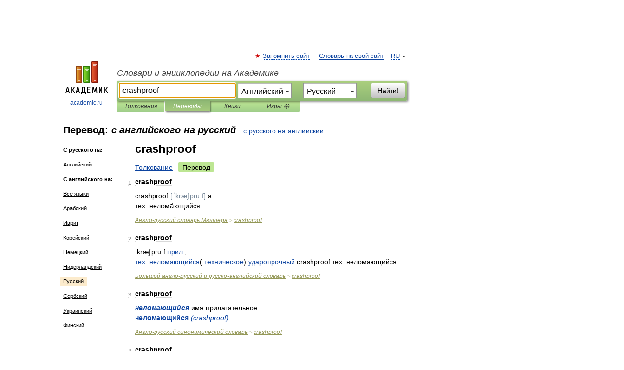

--- FILE ---
content_type: text/html; charset=UTF-8
request_url: https://translate.academic.ru/crashproof/en/ru/
body_size: 12104
content:
<!DOCTYPE html>
<html lang="ru">
<head>


	<meta http-equiv="Content-Type" content="text/html; charset=utf-8" />
	<title>crashproof — с английского на русский</title>
	<meta name="Description" content="" />
	<!-- type: desktop C: RU  -->
	<meta name="Keywords" content="" />

 
	<!--[if IE]>
	<meta http-equiv="cleartype" content="on" />
	<meta http-equiv="msthemecompatible" content="no"/>
	<![endif]-->

	<meta name="viewport" content="width=device-width, initial-scale=1, minimum-scale=1">

	
    <meta http-equiv='x-dns-prefetch-control' content='on'>
    <link rel="dns-prefetch" href="https://ajax.googleapis.com">
    <link rel="dns-prefetch" href="https://www.googletagservices.com">
    <link rel="dns-prefetch" href="https://www.google-analytics.com">
    <link rel="dns-prefetch" href="https://pagead2.googlesyndication.com">
    <link rel="dns-prefetch" href="https://ajax.googleapis.com">
    <link rel="dns-prefetch" href="https://an.yandex.ru">
    <link rel="dns-prefetch" href="https://mc.yandex.ru">

    <link rel="preload" href="/images/Logo.png"   as="image" >
    <link rel="preload" href="/images/Logo_h.png" as="image" >

	<meta property="og:title" content="Перевод crashproof с английского на русский" />
	<meta property="og:type" content="article" />
	<meta property="og:url" content="https://translate.academic.ru/crashproof/en/ru/" />
	<meta property="og:image" content="https://academic.ru/images/Logo_social_ru.png?3" />
	<meta property="og:description" content="" />
	<meta property="og:site_name" content="Словари и энциклопедии на Академике" />
	<link rel="search" type="application/opensearchdescription+xml" title="Словари и энциклопедии на Академике" href="dic.academic.ru/dicsearch.xml" />
	<meta name="ROBOTS" content="ALL" />
	<link rel="canonical" href="https://translate.academic.ru/crashproof/en/ru/" />
	<link rel="alternate" hreflang="x-default" href="https://translate.academic.ru/crashproof/en/ru/" />
	<link rel="alternate" hreflang="en" href="https://translate.academic.ru/crashproof/en/ru/" />
	<link rel="alternate" hreflang="de" href="https://translate.academic.ru/crashproof/en/ru/" />
	<link rel="alternate" hreflang="es" href="https://translate.academic.ru/crashproof/en/ru/" />
	<link rel="alternate" hreflang="fr" href="https://translate.academic.ru/crashproof/en/ru/" />
	<link rel="alternate" hreflang="ru" href="https://translate.academic.ru/crashproof/en/ru/" />

<!-- +++++ ab_flag=1 fa_flag=2 +++++ -->

<!-- script async="async" src="https://www.googletagservices.com/tag/js/gpt.js"></script  -->
<script async="async" src="https://securepubads.g.doubleclick.net/tag/js/gpt.js"></script>

<script async type="text/javascript" src="//s.luxcdn.com/t/229742/360_light.js"></script>







<!-- Yandex.RTB -->
<script>window.yaContextCb=window.yaContextCb||[]</script>
<script src='https://yandex.ru/ads/system/context.js' async></script>





<!-- d/t desktop  -->

  <!-- 4 AdFox HeaderBidding  Сейчас только для десктопов -->
  <script async src='https://yandex.ru/ads/system/header-bidding.js'></script>
  <script>
  const dcJs = document.createElement('script'); 
  dcJs.src = "https://ads.digitalcaramel.com/js/academic.ru.js?ts="+new Date().getTime();
  dcJs.async = true;
  document.head.appendChild(dcJs);
  </script>
  <script>window.yaContextCb = window.yaContextCb || [] </script> 
  <script async src="https://yandex.ru/ads/system/context.js"></script>
  
  


<style type="text/css">
div.hidden,#sharemenu,div.autosuggest,#contextmenu,#ad_top,#ad_bottom,#ad_right,#ad_top2,#restrictions,#footer ul + div,#TerminsNavigationBar,#top-menu,#lang,#search-tabs,#search-box .translate-lang,#translate-arrow,#dic-query,#logo img.h,#t-direction-head,#langbar,.smm{display:none}p,ul{list-style-type:none;margin:0 0 15px}ul li{margin-bottom:6px}.content ul{list-style-type:disc}*{padding:0;margin:0}html,body{height:100%}body{padding:0;margin:0;color:#000;font:14px Helvetica,Arial,Tahoma,sans-serif;background:#fff;line-height:1.5em}a{color:#0d44a0;text-decoration:none}h1{font-size:24px;margin:0 0 18px}h2{font-size:20px;margin:0 0 14px}h3{font-size:16px;margin:0 0 10px}h1 a,h2 a{color:#454545!important}#page{margin:0 auto}#page{min-height:100%;position:relative;padding-top:105px}#page{width:720px;padding-right:330px}* html #page{height:100%}#header{position:relative;height:122px}#logo{float:left;margin-top:21px;width:125px}#logo a.img{width:90px;margin:0 0 0 16px}#logo a.img.logo-en{margin-left:13px}#logo a{display:block;font-size:12px;text-align:center;word-break:break-all}#site-title{padding-top:35px;margin:0 0 5px 135px}#site-title a{color:#000;font-size:18px;font-style:italic;display:block;font-weight:400}#search-box{margin-left:135px;border-top-right-radius:3px;border-bottom-right-radius:3px;padding:4px;position:relative;background:#abcf7e;min-height:33px}#search-box.dic{background:#896744}#search-box table{border-spacing:0;border-collapse:collapse;width:100%}#search-box table td{padding:0;vertical-align:middle}#search-box table td:first-child{padding-right:3px}#search-box table td:last-child{width:1px}#search-query,#dic-query,.translate-lang{padding:6px;font-size:16px;height:18px;border:1px solid #949494;width:100%;box-sizing:border-box;height:32px;float:none;margin:0;background:white;float:left;border-radius:0!important}#search-button{width:70px;height:32px;text-align:center;border:1px solid #7a8e69;border-radius:3px;background:#e0e0e0}#search-tabs{display:block;margin:0 15px 0 135px;padding:0;list-style-type:none}#search-tabs li{float:left;min-width:70px;max-width:140px;padding:0 15px;height:23px;line-height:23px;background:#bde693;text-align:center;margin-right:1px}#search-box.dic + #search-tabs li{background:#C9A784}#search-tabs li:last-child{border-bottom-right-radius:3px}#search-tabs li a{color:#353535;font-style:italic;font-size:12px;display:block;white-space:nowrap;text-overflow:ellipsis;overflow:hidden}#search-tabs li.active{height:22px;line-height:23px;position:relative;background:#abcf7e;border-bottom-left-radius:3px;border-bottom-right-radius:3px}#search-box.dic + #search-tabs li.active{background:#896744}#search-tabs li.active a{color:white}#content{clear:both;margin:30px 0;padding-left:15px}#content a{text-decoration:underline}#content .breadcrumb{margin-bottom:20px}#search_sublinks,#search_links{margin-bottom:8px;margin-left:-8px}#search_sublinks a,#search_links a{padding:3px 8px 1px;border-radius:2px}#search_sublinks a.active,#search_links a.active{color:#000 !important;background:#bde693;text-decoration:none!important}.term{color:saddlebrown}@media(max-width:767px){.hideForMobile{display:none}#header{height:auto}#page{padding:5px;width:auto}#logo{float:none;width:144px;text-align:left;margin:0;padding-top:5px}#logo a{height:44px;overflow:hidden;text-align:left}#logo img.h{display:initial;width:144px;height:44px}#logo img.v{display:none}#site-title{padding:0;margin:10px 0 5px}#search-box,#search-tabs{clear:both;margin:0;width:auto;padding:4px}#search-box.translate #search-query{width:100%;margin-bottom:4px}#search-box.translate #td-search{overflow:visible;display:table-cell}ul#search-tabs{white-space:nowrap;margin-top:5px;overflow-x:auto;overflow-y:hidden}ul#search-tabs li,ul#search-tabs li.active{background:none!important;box-shadow:none;min-width:0;padding:0 5px;float:none;display:inline-block}ul#search-tabs li a{border-bottom:1px dashed green;font-style:normal;color:green;font-size:16px}ul#search-tabs li.active a{color:black;border-bottom-color:white;font-weight:700}ul#search-tabs li a:hover,ul#search-tabs li.active a:hover{color:black}#content{margin:15px 0}.h250{height:280px;max-height:280px;overflow:hidden;margin:25px 0 25px 0}
}#search-box .translate-lang,#translate-arrow{visibility:hidden;opacity:0;transition-delay:.2s;display:block;float:left;position:relative;width:0}#search-box .translate-lang{padding:0}#search-box .translate-lang select{background:0 0;width:100%;line-height:inherit;border:0;border-radius:0;-moz-appearance:none;-webkit-appearance:none;appearance:none;-o-webkit-appearance:none;-ms-webkit-appearance:none;height:32px;position:absolute;padding:6px 16px 6px 6px;-moz-padding-end:0;font-size:16px}#search-box .translate-lang:before{display:inline-block;width:0;height:0;vertical-align:top;border-left:4px solid transparent;border-right:4px solid transparent;border-top:4px solid #333;content:'';margin-top:9px;margin-left:4px;position:absolute;right:4px;top:6px}#search-box .translate-lang span{display:block;right:20px;left:6px;position:absolute;overflow:hidden;text-overflow:ellipsis}#translate-arrow{width:24px;text-align:center;font-weight:bolder;line-height:16px;margin:11px 0 0}#translate-arrow a{border:none;cursor:pointer}#search-box.translate .translate-lang{width:120px}#search-box.translate #translate-arrow,#search-box.translate .translate-lang{visibility:visible;opacity:1}#search-box.translate #td-search{overflow:visible;display:table-cell}#search-box.translate #search-query{width:260px;margin-right:4px}@media (max-width:767px){#search-box.translate .translate-lang{width:-moz-calc(50% - 12px);width:-webkit-calc(50% - 12px);width:calc(50% - 12px)}#search-box.translate #search-query{width:100%;margin-right:0}}</style>

	<link rel="shortcut icon" href="https://academic.ru/favicon.ico" type="image/x-icon" sizes="16x16" />
	<link rel="shortcut icon" href="https://academic.ru/images/icon.ico" type="image/x-icon" sizes="32x32" />
    <link rel="shortcut icon" href="https://academic.ru/images/icon.ico" type="image/x-icon" sizes="48x48" />
    
    <link rel="icon" type="image/png" sizes="16x16" href="/images/Logo_16x16_transparent.png" />
    <link rel="icon" type="image/png" sizes="32x32" href="/images/Logo_32x32_transparent.png" />
    <link rel="icon" type="image/png" sizes="48x48" href="/images/Logo_48x48_transparent.png" />
    <link rel="icon" type="image/png" sizes="64x64" href="/images/Logo_64x64_transparent.png" />
    <link rel="icon" type="image/png" sizes="128x128" href="/images/Logo_128x128_transparent.png" />

    <link rel="apple-touch-icon" sizes="57x57"   href="/images/apple-touch-icon-57x57.png" />
    <link rel="apple-touch-icon" sizes="60x60"   href="/images/apple-touch-icon-60x60.png" />
    <link rel="apple-touch-icon" sizes="72x72"   href="/images/apple-touch-icon-72x72.png" />
    <link rel="apple-touch-icon" sizes="76x76"   href="/images/apple-touch-icon-76x76.png" />
    <link rel="apple-touch-icon" sizes="114x114" href="/images/apple-touch-icon-114x114.png" />
    <link rel="apple-touch-icon" sizes="120x120" href="/images/apple-touch-icon-120x120.png" />
  
    <!-- link rel="mask-icon" href="/images/safari-pinned-tab.svg" color="#5bbad5" -->
    <meta name="msapplication-TileColor" content="#00aba9" />
    <meta name="msapplication-config" content="/images/browserconfig.xml" />
    <meta name="theme-color" content="#ffffff" />

    <meta name="apple-mobile-web-app-capable" content="yes" />
    <meta name="apple-mobile-web-app-status-bar-style" content="black /">


<script type="text/javascript">
  (function(i,s,o,g,r,a,m){i['GoogleAnalyticsObject']=r;i[r]=i[r]||function(){
  (i[r].q=i[r].q||[]).push(arguments)},i[r].l=1*new Date();a=s.createElement(o),
  m=s.getElementsByTagName(o)[0];a.async=1;a.src=g;m.parentNode.insertBefore(a,m)
  })(window,document,'script','//www.google-analytics.com/analytics.js','ga');

  ga('create', 'UA-2754246-4', 'auto');
  ga('require', 'displayfeatures');

  ga('set', 'dimension1', '');
  ga('set', 'dimension2', 'translate');
  ga('set', 'dimension3', '1');

  ga('send', 'pageview');

</script>


<script type="text/javascript">
	if(typeof(console) == 'undefined' ) console = {};
	if(typeof(console.log) == 'undefined' ) console.log = function(){};
	if(typeof(console.warn) == 'undefined' ) console.warn = function(){};
	if(typeof(console.error) == 'undefined' ) console.error = function(){};
	if(typeof(console.time) == 'undefined' ) console.time = function(){};
	if(typeof(console.timeEnd) == 'undefined' ) console.timeEnd = function(){};
	Academic = {};
	Academic.sUserLanguage = 'ru';
	Academic.sDomainURL = '';
	Academic.sMainDomainURL = '//dic.academic.ru/';
	Academic.sTranslateDomainURL = '//translate.academic.ru/';
	Academic.deviceType = 'desktop';
		Academic.Lang = {};
	Academic.Lang.sTermNotFound = 'Термин, отвечающий запросу, не найден'; 
</script>


<!--  Вариокуб -->
<script type="text/javascript">
    (function(e, x, pe, r, i, me, nt){
    e[i]=e[i]||function(){(e[i].a=e[i].a||[]).push(arguments)},
    me=x.createElement(pe),me.async=1,me.src=r,nt=x.getElementsByTagName(pe)[0],me.addEventListener("error",function(){function cb(t){t=t[t.length-1],"function"==typeof t&&t({flags:{}})};Array.isArray(e[i].a)&&e[i].a.forEach(cb);e[i]=function(){cb(arguments)}}),nt.parentNode.insertBefore(me,nt)})
    (window, document, "script", "https://abt.s3.yandex.net/expjs/latest/exp.js", "ymab");

    ymab("metrika.70309897", "init"/*, {clientFeatures}, {callback}*/);
    ymab("metrika.70309897", "setConfig", {enableSetYmUid: true});
</script>





</head>
<body>

<div id="ad_top">
<!-- top bnr -->
<div class="banner" style="max-height: 90px; overflow: hidden; display: inline-block;">




<!-- Yandex.RTB R-A-12643772-1 -->
<div id="yandex_rtb_R-A-12643772-1"></div>
<script>
window.yaContextCb.push(() => {
    Ya.Context.AdvManager.render({
        "blockId": "R-A-12643772-1",
        "renderTo": "yandex_rtb_R-A-12643772-1"
    })
})
</script>


</div> <!-- top banner  -->




</div>
	<div id="page"  >








			<div id="header">
				<div id="logo">
					<a href="//academic.ru">
						<img src="//academic.ru/images/Logo.png" class="v" alt="academic.ru" width="88" height="68" />
						<img src="//academic.ru/images/Logo_h.png" class="h" alt="academic.ru" width="144" height="44" />
						<br />
						academic.ru					</a>
				</div>
					<ul id="top-menu">
						<li id="lang">
							<a href="#" class="link">RU</a>

							<ul id="lang-menu">

							<li><a href="//en-academic.com">EN</a></li>
<li><a href="//de-academic.com">DE</a></li>
<li><a href="//es-academic.com">ES</a></li>
<li><a href="//fr-academic.com">FR</a></li>
							</ul>
						</li>
						<!--li><a class="android" href="//dic.academic.ru/android.php">Android версия</a></li-->
						<!--li><a class="apple" href="//dic.academic.ru/apple.php">iPhone/iPad версия</a></li-->
						<li><a class="add-fav link" href="#" onClick="add_favorite(this);">Запомнить сайт</a></li>
						<li><a href="//partners.academic.ru/partner_proposal.php" target="_blank">Словарь на свой сайт</a></li>
						<!--li><a href="#">Форум</a></li-->
					</ul>
					<h2 id="site-title">
						<a href="//academic.ru">Словари и энциклопедии на Академике</a>
					</h2>

					<div id="search-box" class="translate">
						<form action="/searchall.php" method="get" name="formSearch">

<table><tr><td id="td-search">

							<input type="text" name="SWord" id="search-query" required
							value="crashproof"
							title="Введите текст для поиска по словарям и энциклопедиям" placeholder="Введите текст для поиска по словарям и энциклопедиям"
							autocomplete="off" autofocus>


<div class="translate-lang">
	<select name="from" id="translateFrom">
				<option value="xx">Все языки</option><option value="ru">Русский</option><option value="en" selected>Английский</option><option value="fr">Французский</option><option value="de">Немецкий</option><option value="es">Испанский</option><option disabled>────────</option><option value="sq">Албанский</option><option value="al">Алтайский</option><option value="ar">Арабский</option><option value="an">Арагонский</option><option value="hy">Армянский</option><option value="rp">Арумынский</option><option value="at">Астурийский</option><option value="af">Африкаанс</option><option value="bb">Багобо</option><option value="eu">Баскский</option><option value="ba">Башкирский</option><option value="be">Белорусский</option><option value="bg">Болгарский</option><option value="bu">Бурятский</option><option value="cy">Валлийский</option><option value="wr">Варайский</option><option value="hu">Венгерский</option><option value="vp">Вепсский</option><option value="hs">Верхнелужицкий</option><option value="vi">Вьетнамский</option><option value="ht">Гаитянский</option><option value="el">Греческий</option><option value="ka">Грузинский</option><option value="gn">Гуарани</option><option value="gd">Гэльский</option><option value="da">Датский</option><option value="dl">Долганский</option><option value="pr">Древнерусский язык</option><option value="he">Иврит</option><option value="yi">Идиш</option><option value="in">Ингушский</option><option value="id">Индонезийский</option><option value="ik">Инупиак</option><option value="ga">Ирландский</option><option value="is">Исландский</option><option value="it">Итальянский</option><option value="yo">Йоруба</option><option value="kk">Казахский</option><option value="kc">Карачаевский</option><option value="ca">Каталанский</option><option value="qy">Квенья</option><option value="qu">Кечуа</option><option value="ky">Киргизский</option><option value="zh">Китайский</option><option value="go">Клингонский</option><option value="kv">Коми</option><option value="mm">Коми</option><option value="ko">Корейский</option><option value="cr">Кри</option><option value="ct">Крымскотатарский</option><option value="kp">Кумыкский</option><option value="ku">Курдский</option><option value="km">Кхмерский</option><option value="la">Латинский</option><option value="lv">Латышский</option><option value="ln">Лингала</option><option value="lt">Литовский</option><option value="lb">Люксембургский</option><option value="mu">Майя</option><option value="mk">Македонский</option><option value="ms">Малайский</option><option value="ma">Маньчжурский</option><option value="mi">Маори</option><option value="mj">Марийский</option><option value="mc">Микенский</option><option value="mf">Мокшанский</option><option value="mn">Монгольский</option><option value="nu">Науатль</option><option value="nl">Нидерландский</option><option value="og">Ногайский</option><option value="no">Норвежский</option><option value="oa">Орокский</option><option value="os">Осетинский</option><option value="ot">Османский</option><option value="pi">Пали</option><option value="pm">Папьяменто</option><option value="pa">Пенджабский</option><option value="fa">Персидский</option><option value="pl">Польский</option><option value="pt">Португальский</option><option value="ro">Румынский, Молдавский</option><option value="sa">Санскрит</option><option value="se">Северносаамский</option><option value="sr">Сербский</option><option value="ld">Сефардский</option><option value="sz">Силезский</option><option value="sk">Словацкий</option><option value="sl">Словенский</option><option value="sw">Суахили</option><option value="tl">Тагальский</option><option value="tg">Таджикский</option><option value="th">Тайский</option><option value="tt">Татарский</option><option value="tw">Тви</option><option value="bo">Тибетский</option><option value="tf">Тофаларский</option><option value="tv">Тувинский</option><option value="tr">Турецкий</option><option value="tk">Туркменский</option><option value="ud">Удмуртский</option><option value="uz">Узбекский</option><option value="ug">Уйгурский</option><option value="uk">Украинский</option><option value="ur">Урду</option><option value="uu">Урумский</option><option value="fo">Фарерский</option><option value="fi">Финский</option><option value="hi">Хинди</option><option value="hr">Хорватский</option><option value="cu">Церковнославянский (Старославянский)</option><option value="ke">Черкесский</option><option value="ck">Чероки</option><option value="ce">Чеченский</option><option value="cs">Чешский</option><option value="cv">Чувашский</option><option value="cn">Шайенского</option><option value="sv">Шведский</option><option value="cj">Шорский</option><option value="sx">Шумерский</option><option value="ev">Эвенкийский</option><option value="gw">Эльзасский</option><option value="mv">Эрзянский</option><option value="eo">Эсперанто</option><option value="et">Эстонский</option><option value="ya">Юпийский</option><option value="sh">Якутский</option><option value="ja">Японский</option>	</select>
</div>
<div id="translate-arrow"><a>&nbsp;</a></div>
<div class="translate-lang">
	<select name="to" id="translateOf">
				<option value="xx">Все языки</option><option value="ru" selected>Русский</option><option value="en">Английский</option><option value="fr">Французский</option><option value="de">Немецкий</option><option value="es">Испанский</option><option disabled>────────</option><option value="az">Азербайджанский</option><option value="sq">Албанский</option><option value="ar">Арабский</option><option value="hy">Армянский</option><option value="af">Африкаанс</option><option value="eu">Баскский</option><option value="bg">Болгарский</option><option value="hu">Венгерский</option><option value="vi">Вьетнамский</option><option value="ht">Гаитянский</option><option value="el">Греческий</option><option value="ka">Грузинский</option><option value="da">Датский</option><option value="pr">Древнерусский язык</option><option value="he">Иврит</option><option value="id">Индонезийский</option><option value="ga">Ирландский</option><option value="is">Исландский</option><option value="it">Итальянский</option><option value="yo">Йоруба</option><option value="kk">Казахский</option><option value="ca">Каталанский</option><option value="qy">Квенья</option><option value="zh">Китайский</option><option value="go">Клингонский</option><option value="ko">Корейский</option><option value="ku">Курдский</option><option value="la">Латинский</option><option value="lv">Латышский</option><option value="lt">Литовский</option><option value="mk">Македонский</option><option value="ms">Малайский</option><option value="mt">Мальтийский</option><option value="mi">Маори</option><option value="mj">Марийский</option><option value="mf">Мокшанский</option><option value="mn">Монгольский</option><option value="nl">Нидерландский</option><option value="no">Норвежский</option><option value="pi">Пали</option><option value="pm">Папьяменто</option><option value="fa">Персидский</option><option value="pl">Польский</option><option value="pt">Португальский</option><option value="ro">Румынский, Молдавский</option><option value="sr">Сербский</option><option value="sk">Словацкий</option><option value="sl">Словенский</option><option value="sw">Суахили</option><option value="tl">Тагальский</option><option value="th">Тайский</option><option value="ta">Тамильский</option><option value="tt">Татарский</option><option value="tr">Турецкий</option><option value="ud">Удмуртский</option><option value="ug">Уйгурский</option><option value="uk">Украинский</option><option value="ur">Урду</option><option value="fo">Фарерский</option><option value="fi">Финский</option><option value="hi">Хинди</option><option value="hr">Хорватский</option><option value="cu">Церковнославянский (Старославянский)</option><option value="ch">Чаморро</option><option value="ck">Чероки</option><option value="cs">Чешский</option><option value="cv">Чувашский</option><option value="sv">Шведский</option><option value="mv">Эрзянский</option><option value="et">Эстонский</option><option value="ja">Японский</option>	</select>
</div>
<input type="hidden" name="did" id="did-field" value="" />
<input type="hidden" id="search-type" name="stype" value="1" />

</td><td>

							<button id="search-button">Найти!</button>

</td></tr></table>

						</form>

						<input type="text" name="dic_query" id="dic-query"
						title="Интерактивное оглавление. Вводите нужный Вам термин" placeholder="Интерактивное оглавление. Вводите нужный Вам термин"
						autocomplete="off" >


					</div>
				  <ul id="search-tabs">
    <li data-search-type="0" id="interpretations" ><a href="#" onclick="return false;">Толкования</a></li>
    <li data-search-type="1"  id="translations" class="active"><a href="#" onclick="return false;">Переводы</a></li>
    <li data-search-type="10" id="books"            ><a href="#" onclick="return false;">Книги       </a></li>
    <li data-search-type="88" id="games"            ><a href="https://games.academic.ru" title="Бесплатные игры" >Игры ⚽</a></li>
  </ul>
				</div>

	
<div id="ad_top2"></div>	
			<div id="content">

<div id="t-direction-head">
	<h2>Перевод:
		<span class="direction-translate">с английского на русский</span>
	</h2>
		<a href="/crashproof/ru/en/">с русского на английский</a>
	</div>

<div id="langbar">
	<ul>
			<li><strong>С русского на:</strong></li>
		<li><a href="/crashproof/ru/en/">Английский</a></li>
	
			<li><strong>С английского на:</strong></li>
	<li><a href="/crashproof/en/xx/">Все языки</a></li><li><a href="/crashproof/en/ar/">Арабский</a></li><li><a href="/crashproof/en/he/">Иврит</a></li><li><a href="/crashproof/en/ko/">Корейский</a></li><li><a href="/crashproof/en/de/">Немецкий</a></li><li><a href="/crashproof/en/nl/">Нидерландский</a></li><li class="active"><a href="#">Русский</a></li><li><a href="/crashproof/en/sr/">Сербский</a></li><li><a href="/crashproof/en/uk/">Украинский</a></li><li><a href="/crashproof/en/fi/">Финский</a></li>	
	</ul>
</div>


<div class="content translates-content" id="selectable-content">
	<div class="title" id="TerminTitle"> <!-- ID нужен для того, чтобы спозиционировать Pluso -->
		<h1>
			crashproof		</h1>
	</div>
	<div id="search_links">
		<a href="//dic.academic.ru/searchall.php?SWord=crashproof&amp;stype=0" >Толкование</a>
		<a class="active">Перевод</a>
	</div>
<ul class="smm">
  <li class="vk"><a onClick="share('vk'); return false;" href="#"></a></li>
  <li class="ok"><a onClick="share('ok'); return false;" href="#"></a></li>
  <li class="fb"><a onClick="share('fb'); return false;" href="#"></a></li>
  <li class="tw"><a onClick="share('tw'); return false;" href="#"></a></li>
  <li class="gplus"><a onClick="share('g+'); return false;" href="#"></a></li>
  <li class="mailru"><a onClick="share('mail.ru'); return false;" href="#"></a></li>
  <li class="lj"><a onClick="share('lj'); return false;" href="#"></a></li>
  <li class="li"><a onClick="share('li'); return false;" href="#"></a></li>
</ul>
	<div id="article">
	<ul class="terms-list">
		<li>
			<p>
				<span class="item">1</span>
				<strong>crashproof</strong>
									<span title="{t}Play{/t}" class="sound" data-state="0" data-lang="en"
					      data-term="crashproof"
					      onClick="onSoundClick(this);">
					</span>
							</p>
			<div class="translate_definition">
			<div>crashproof <span style="color: lightslategray;">[ˊkræʃpru:f]</span> <u>a</u></div>

<div><u>тех.</u> нелома́ющийся</div>
			</div>
			<p class="src"><a href="https://dic.academic.ru/contents.nsf/muller/">Англо-русский словарь Мюллера</a> > <a href="https://dic.academic.ru/dic.nsf/muller/865678/crashproof">crashproof</a></p>
		</li>
				<li>
			<p>
				<span class="item">2</span>
				<strong>crashproof</strong>
									<span title="{t}Play{/t}" class="sound" data-state="0" data-lang="en"
					      data-term="crashproof"
					      onClick="onSoundClick(this);">
					</span>
							</p>
			<div class="translate_definition">
			<span class="dic_transcription">ˈkræʃpru:f</span> <a href="/%D0%BF%D1%80%D0%B8%D0%BB./en/ru/">прил.</a>;<br /> <a href="/%D1%82%D0%B5%D1%85./en/ru/">тех.</a> <a href="/%D0%BD%D0%B5%D0%BB%D0%BE%D0%BC%D0%B0%D1%8E%D1%89%D0%B8%D0%B9%D1%81%D1%8F/en/ru/">неломающийся</a>( <a href="/%D1%82%D0%B5%D1%85%D0%BD%D0%B8%D1%87%D0%B5%D1%81%D0%BA%D0%BE%D0%B5/en/ru/">техническое</a>) <a href="/%D1%83%D0%B4%D0%B0%D1%80%D0%BE%D0%BF%D1%80%D0%BE%D1%87%D0%BD%D1%8B%D0%B9/en/ru/">ударопрочный</a>
crashproof тех. неломающийся			</div>
			<p class="src"><a href="https://dic.academic.ru/contents.nsf/eng_rus/">Большой англо-русский и русско-английский словарь</a> > <a href="https://dic.academic.ru/dic.nsf/eng_rus/502677/crashproof">crashproof</a></p>
		</li>
				<li>
			<p>
				<span class="item">3</span>
				<strong>crashproof</strong>
									<span title="{t}Play{/t}" class="sound" data-state="0" data-lang="en"
					      data-term="crashproof"
					      onClick="onSoundClick(this);">
					</span>
							</p>
			<div class="translate_definition">
			<strong><em> <a href="/%D0%BD%D0%B5%D0%BB%D0%BE%D0%BC%D0%B0%D1%8E%D1%89%D0%B8%D0%B9%D1%81%D1%8F/en/ru/">неломающийся</a></em></strong>
<span class="dic_color">имя прилагательное:</span>
<div><strong> <a href="/%D0%BD%D0%B5%D0%BB%D0%BE%D0%BC%D0%B0%D1%8E%D1%89%D0%B8%D0%B9%D1%81%D1%8F/en/ru/">неломающийся</a></strong> <em> <a href="/%28crashproof%29/en/ru/">(crashproof)</a></em></div>			</div>
			<p class="src"><a href="https://synonymum_en_ru.academic.ru">Англо-русский синонимический словарь</a> > <a href="https://synonymum_en_ru.academic.ru/73751/crashproof">crashproof</a></p>
		</li>
				<li>
			<p>
				<span class="item">4</span>
				<strong>crashproof</strong>
									<span title="{t}Play{/t}" class="sound" data-state="0" data-lang="en"
					      data-term="crashproof"
					      onClick="onSoundClick(this);">
					</span>
							</p>
			<div class="translate_definition">
			<div>[ˈkræʃpru:f]</div>
<div>crashproof тех. неломающийся</div>			</div>
			<p class="src"><a href="https://short_en_ru.academic.ru">English-Russian short dictionary</a> > <a href="https://short_en_ru.academic.ru/9540/crashproof">crashproof</a></p>
		</li>
				<li>
			<p>
				<span class="item">5</span>
				<strong>crashproof</strong>
									<span title="{t}Play{/t}" class="sound" data-state="0" data-lang="en"
					      data-term="crashproof"
					      onClick="onSoundClick(this);">
					</span>
							</p>
			<div class="translate_definition">
			[ʹkræʃpru:f] <u><span class="dic_color"><em><span class="dic_comment">a</span></u> <u><span class="dic_color">тех.</span></em></span></u>
<div><span> <a href="/%D1%83%D0%B4%D0%B0%D1%80%D0%BE%D0%BF%D1%80%D0%BE%D1%87%D0%BD%D1%8B%D0%B9/en/ru/">ударопрочный</a></span></div>			</div>
			<p class="src"><a href="https://dic.academic.ru/contents.nsf/eng_rus_apresyan/">НБАРС</a> > <a href="https://dic.academic.ru/dic.nsf/eng_rus_apresyan/22274/crashproof">crashproof</a></p>
		</li>
				<li>
			<p>
				<span class="item">6</span>
				<strong>crashproof</strong>
									<span title="{t}Play{/t}" class="sound" data-state="0" data-lang="en"
					      data-term="crashproof"
					      onClick="onSoundClick(this);">
					</span>
							</p>
			<div class="translate_definition">
			<div>1) <span><u><span style="color: green;">Общая лексика:</span></u> <a href="/%D0%BD%D0%B5%D0%BB%D0%BE%D0%BC%D0%B0%D0%B5%D0%BC%D1%8B%D0%B9/en/ru/">неломаемый</a></span></div>
<div>2) <span><u><span style="color: green;">Техника:</span></u> <a href="/%D0%BD%D0%B5%D0%BB%D0%BE%D0%BC%D0%B0%D1%8E%D1%89%D0%B8%D0%B9%D1%81%D1%8F/en/ru/">неломающийся</a>, <a href="/%D1%83%D0%B4%D0%B0%D1%80%D0%BE%D0%BF%D1%80%D0%BE%D1%87%D0%BD%D1%8B%D0%B9/en/ru/">ударопрочный</a></span></div>
<div>3) <span><u><span style="color: green;">Вычислительная техника:</span></u> <a href="/%D0%BD%D0%B0%D0%B4%D1%91%D0%B6%D0%BD%D1%8B%D0%B9/en/ru/">надёжный</a></span></div>
<div>4) <span><u><span style="color: green;">Космонавтика:</span></u> <a href="/%D0%B6%D0%B8%D0%B2%D1%83%D1%87%D0%B8%D0%B9/en/ru/">живучий</a></span></div>			</div>
			<p class="src"><a href="https://universal_en_ru.academic.ru">Универсальный англо-русский словарь</a> > <a href="https://universal_en_ru.academic.ru/809640/crashproof">crashproof</a></p>
		</li>
				<li>
			<p>
				<span class="item">7</span>
				<strong>crashproof</strong>
									<span title="{t}Play{/t}" class="sound" data-state="0" data-lang="en"
					      data-term="crashproof"
					      onClick="onSoundClick(this);">
					</span>
							</p>
			<div class="translate_definition">
			<div>[`kræʃpruːf]</div>
<div style="margin-left:5px">неломающийся</div>			</div>
			<p class="src"><a href="https://big_en_ru.academic.ru">Англо-русский большой универсальный переводческий словарь</a> > <a href="https://big_en_ru.academic.ru/19968/crashproof">crashproof</a></p>
		</li>
				<li>
			<p>
				<span class="item">8</span>
				<strong>crashproof</strong>
									<span title="{t}Play{/t}" class="sound" data-state="0" data-lang="en"
					      data-term="crashproof"
					      onClick="onSoundClick(this);">
					</span>
							</p>
			<div class="translate_definition">
			<div><span> <a href="/%D1%83%D0%B4%D0%B0%D1%80%D0%BE%D0%BF%D1%80%D0%BE%D1%87%D0%BD%D1%8B%D0%B9/en/ru/">ударопрочный</a></span></div>			</div>
			<p class="src"><a href="https://oil_en_ru.academic.ru">Англо-русский словарь нефтегазовой промышленности</a> > <a href="https://oil_en_ru.academic.ru/89030/crashproof">crashproof</a></p>
		</li>
				<li>
			<p>
				<span class="item">9</span>
				<strong>crashproof</strong>
									<span title="{t}Play{/t}" class="sound" data-state="0" data-lang="en"
					      data-term="crashproof"
					      onClick="onSoundClick(this);">
					</span>
							</p>
			<div class="translate_definition">
			<div><u>adjective</u> <u>tech.</u></div>
<div>неломающийся</div>
<div>* * *</div>
<div><span style="color: blue;"> <a href="/%28a%29/en/ru/">(a)</a></span> ударопрочный</div>
<div>* * *</div>
<div><span> <a href="/%D0%BD%D0%B5%D0%BB%D0%BE%D0%BC%D0%B0%D1%8E%D1%89%D0%B8%D0%B9%D1%81%D1%8F/en/ru/">неломающийся</a></span></div>
<div>* * *</div>
<span class="dic_color"><em><span><span class="dic_comment">adj.</span></em></span> неломающийся</span>			</div>
			<p class="src"><a href="https://new_en_ru.academic.ru">Новый англо-русский словарь</a> > <a href="https://new_en_ru.academic.ru/20670/crashproof">crashproof</a></p>
		</li>
				<li>
			<p>
				<span class="item">10</span>
				<strong>crashproof</strong>
									<span title="{t}Play{/t}" class="sound" data-state="0" data-lang="en"
					      data-term="crashproof"
					      onClick="onSoundClick(this);">
					</span>
							</p>
			<div class="translate_definition">
			<div><span> <a href="/%D1%83%D0%B4%D0%B0%D1%80%D0%BE%D0%BF%D1%80%D0%BE%D1%87%D0%BD%D1%8B%D0%B9/en/ru/">ударопрочный</a></span></div>			</div>
			<p class="src"><a href="https://chemistry_en_ru.academic.ru">English-Russian dictionary of chemistre</a> > <a href="https://chemistry_en_ru.academic.ru/13751/crashproof">crashproof</a></p>
		</li>
				<li>
			<p>
				<span class="item">11</span>
				<strong>crashproof</strong>
									<span title="{t}Play{/t}" class="sound" data-state="0" data-lang="en"
					      data-term="crashproof"
					      onClick="onSoundClick(this);">
					</span>
							</p>
			<div class="translate_definition">
			<div><span> <a href="/%D0%B6%D0%B8%D0%B2%D1%83%D1%87%D0%B8%D0%B9/en/ru/">живучий</a></span></div>			</div>
			<p class="src"><a href="https://aviation_en_ru.academic.ru">Англо-русский словарь по авиации</a> > <a href="https://aviation_en_ru.academic.ru/8669/crashproof">crashproof</a></p>
		</li>
				<li>
			<p>
				<span class="item">12</span>
				<strong>crashproof</strong>
									<span title="{t}Play{/t}" class="sound" data-state="0" data-lang="en"
					      data-term="crashproof"
					      onClick="onSoundClick(this);">
					</span>
							</p>
			<div class="translate_definition">
			<div>• <span> <a href="/%D0%BD%D0%B0%D0%B4%D0%B5%D0%B6%D0%BD%D1%8B%D0%B9/en/ru/">надежный</a></span></div>
<div>• <span> <a href="/%D1%81%D1%82%D0%BE%D0%B9%D0%BA%D0%B8%D0%B9/en/ru/">стойкий</a></span></div>			</div>
			<p class="src"><a href="https://computer_internet_en_ru.academic.ru">Англо-русский словарь компьютерных и интернет терминов</a> > <a href="https://computer_internet_en_ru.academic.ru/4138/crashproof">crashproof</a></p>
		</li>
				<li>
			<p>
				<span class="item">13</span>
				<strong>crashproof</strong>
									<span title="{t}Play{/t}" class="sound" data-state="0" data-lang="en"
					      data-term="crashproof"
					      onClick="onSoundClick(this);">
					</span>
							</p>
			<div class="translate_definition">
			<div>• <span> <a href="/%D0%B6%D0%B8%D0%B2%D1%83%D1%87%D0%B8%D0%B9/en/ru/">живучий</a></span></div>
<div>• <span> <a href="/%D0%BD%D0%B0%D0%B4%D0%B5%D0%B6%D0%BD%D1%8B%D0%B9/en/ru/">надежный</a></span></div>			</div>
			<p class="src"><a href="https://games_terms.academic.ru">English-Russian dictionary of terms that are used in computer games</a> > <a href="https://games_terms.academic.ru/14439/crashproof">crashproof</a></p>
		</li>
				<li>
			<p>
				<span class="item">14</span>
				<strong>crashproof</strong>
									<span title="{t}Play{/t}" class="sound" data-state="0" data-lang="en"
					      data-term="crashproof"
					      onClick="onSoundClick(this);">
					</span>
							</p>
			<div class="translate_definition">
			['kræʃpruːf]
<div><u><span class="dic_color"><em><span class="dic_comment">прил.</em></u>; <u><em>тех.</span></em></span></u></div>
<div><span>неломающийся, ударопрочный</span></div>			</div>
			<p class="src"><a href="https://top_english.academic.ru">Англо-русский современный словарь</a> > <a href="https://top_english.academic.ru/19689/crashproof">crashproof</a></p>
		</li>
				<li>
			<p>
				<span class="item">15</span>
				<strong>crashproof</strong>
									<span title="{t}Play{/t}" class="sound" data-state="0" data-lang="en"
					      data-term="crashproof"
					      onClick="onSoundClick(this);">
					</span>
							</p>
			<div class="translate_definition">
			<div>1) <span>прочный, ударостойкий</span></div>
<div>2) <u><span> <a href="/%D0%B0%D0%B2%D1%82%D0%BE/en/ru/">авто</a></u> противостоящий удару при столкновении</span></div>			</div>
			<p class="src"><a href="https://scientific_en_ru.academic.ru">English-Russian scientific dictionary</a> > <a href="https://scientific_en_ru.academic.ru/28301/crashproof">crashproof</a></p>
		</li>
				<li>
			<p>
				<span class="item">16</span>
				<strong>crashproof</strong>
									<span title="{t}Play{/t}" class="sound" data-state="0" data-lang="en"
					      data-term="crashproof"
					      onClick="onSoundClick(this);">
					</span>
							</p>
			<div class="translate_definition">
			<div><span><u>a тех.</u> ударопрочный</span></div>			</div>
			<p class="src"><a href="https://basic_en_ru.academic.ru">English-Russian base dictionary </a> > <a href="https://basic_en_ru.academic.ru/34383/crashproof">crashproof</a></p>
		</li>
				<li>
			<p>
				<span class="item">17</span>
				<strong>crashproof</strong>
									<span title="{t}Play{/t}" class="sound" data-state="0" data-lang="en"
					      data-term="crashproof"
					      onClick="onSoundClick(this);">
					</span>
							</p>
			<div class="translate_definition">
			<div><span><strong>1.</strong> надежный</span></div>
<div><span><strong>2.</strong> живучий</span></div>			</div>
			<p class="src"><a href="https://information_technology_en_ru.academic.ru">English-Russian dictionary of Information technology</a> > <a href="https://information_technology_en_ru.academic.ru/6405/crashproof">crashproof</a></p>
		</li>
				<li>
			<p>
				<span class="item">18</span>
				<strong>crashproof</strong>
									<span title="{t}Play{/t}" class="sound" data-state="0" data-lang="en"
					      data-term="crashproof"
					      onClick="onSoundClick(this);">
					</span>
							</p>
			<div class="translate_definition">
			<div><span> <a href="/%D0%B6%D0%B8%D0%B2%D1%83%D1%87%D0%B8%D0%B9/en/ru/">живучий</a></span></div>			</div>
			<p class="src"><a href="https://medical_big_en_ru.academic.ru">English-Russian big medical dictionary</a> > <a href="https://medical_big_en_ru.academic.ru/20048/crashproof">crashproof</a></p>
		</li>
				<li>
			<p>
				<span class="item">19</span>
				<strong>crashproof</strong>
									<span title="{t}Play{/t}" class="sound" data-state="0" data-lang="en"
					      data-term="crashproof"
					      onClick="onSoundClick(this);">
					</span>
							</p>
			<div class="translate_definition">
			<div><span> <a href="/%D1%83%D0%B4%D0%B0%D1%80%D0%BE%D0%BF%D1%80%D0%BE%D1%87%D0%BD%D1%8B%D0%B9/en/ru/">ударопрочный</a></span></div>			</div>
			<p class="src"><a href="https://scientific_gen_en_ru.academic.ru">The English-Russian dictionary general scientific</a> > <a href="https://scientific_gen_en_ru.academic.ru/13053/crashproof">crashproof</a></p>
		</li>
				<li>
			<p>
				<span class="item">20</span>
				<strong>crashproof nuclear weapon</strong>
									<span title="{t}Play{/t}" class="sound" data-state="0" data-lang="en"
					      data-term="crashproof nuclear weapon"
					      onClick="onSoundClick(this);">
					</span>
							</p>
			<div class="translate_definition">
			<div><span><u><span style="color: green;">Военный термин:</span></u> <a href="/%D1%8F%D0%B4%D0%B5%D1%80%D0%BD%D1%8B%D0%B9 %D0%B1%D0%BE%D0%B5%D0%BF%D1%80%D0%B8%D0%BF%D0%B0%D1%81 %D1%81 %D1%83%D1%81%D1%82%D1%80%D0%BE%D0%B9%D1%81%D1%82%D0%B2%D0%BE%D0%BC %D0%BF%D1%80%D0%B5%D0%B4%D0%BE%D1%85%D1%80%D0%B0%D0%BD%D0%B5%D0%BD%D0%B8%D1%8F %D0%BE%D1%82 %D1%81%D1%80%D0%B0%D0%B1%D0%B0%D1%82%D1%8B%D0%B2%D0%B0%D0%BD%D0%B8%D1%8F %D0%BF%D1%80%D0%B8 %D1%83%D0%B4%D0%B0%D1%80%D0%B5/en/ru/">ядерный боеприпас с устройством предохранения от срабатывания при ударе</a></span></div>			</div>
			<p class="src"><a href="https://universal_en_ru.academic.ru">Универсальный англо-русский словарь</a> > <a href="https://universal_en_ru.academic.ru/809641/crashproof+nuclear+weapon">crashproof nuclear weapon</a></p>
		</li>
				</ul>

	<div class="page-nav">
<strong>Страницы </strong>
<ul class="arrow">
	<li><a href="/crashproof/en/ru/2/"><span>Следующая</span>&nbsp;&#8594;</a></li>
</ul>
<ul>
  <li>1</li>
  <li><a href="/crashproof/en/ru/2/">2</a></li>
</ul>
</div>



<div class="other-info">
						<div class="holder">
							<h3 class="dictionary">См. также в других словарях:</h3>
							<ul class="terms-list">
<li><p><strong><a href="//universalium.en-academic.com/98556/crashproof">crashproof</a></strong> — /krash proohf /, adj. 1. (of a vehicle) resistant to damage and as safe as possible for the occupants in the event of a crash. 2. that cannot be smashed or broken. [CRASH1 + PROOF] * * * … &nbsp; <span class="src2">Universalium</span></p></li>
<li><p><strong><a href="//english_contemporary.en-academic.com/44108/crashproof">crashproof</a></strong> — adj. unbreakable, that cannot be smashed; (of a car) resistant to damage and as safe as possible for the passenger and driver in case of a crash … &nbsp; <span class="src2">English contemporary dictionary</span></p></li>
<li><p><strong><a href="//useful_english.en-academic.com/372221/crashproof">crashproof</a></strong> — /krash proohf /, adj. 1. (of a vehicle) resistant to damage and as safe as possible for the occupants in the event of a crash. 2. that cannot be smashed or broken. [CRASH1 + PROOF] … &nbsp; <span class="src2">Useful english dictionary</span></p></li>
<li><p><strong><a href="//useful_english.en-academic.com/505946/crash%7Cproof">crash|proof</a></strong> — «KRASH PROOF», adjective. safe in the event of a crash: »a crashproof car. Airplanes are required to carry crashproof tape recorders … &nbsp; <span class="src2">Useful english dictionary</span></p></li>
<li><p><strong><a href="//en-academic.com/dic.nsf/enwiki/268096">CH-37 Mojave</a></strong> — Infobox Aircraft name=Sikorsky CH 37 Mojave caption=CH 37 Mojave attempting to lift a crashed Piasecki H 21. type=Cargo helicopter manufacturer=Sikorsky Aircraft designer= first flight=1953 introduced=July 1956 retired=Late 1960s status= primary&#8230; … &nbsp; <span class="src2">Wikipedia</span></p></li>
<li><p><strong><a href="//en-academic.com/dic.nsf/enwiki/11512817">Sikorsky CH-37 Mojave</a></strong> — CH 37 Mojave CH 37 Mojave attempting to lift a crashed Piasecki H 21. Role … &nbsp; <span class="src2">Wikipedia</span></p></li>
<li><p><strong><a href="//en-academic.com/dic.nsf/enwiki/11586457">Crash Proof: How to Profit From the Coming Economic Collapse</a></strong> — &#160; … &nbsp; <span class="src2">Wikipedia</span></p></li>
<li><p><strong><a href="//new_words.en-academic.com/2434/science_project">science project</a></strong> — n. A difficult, complex task. Example Citation: Linux Lives: So it s a science project to set up. It s also crashproof and gaining popularity as a solid server platform. Pulse, PC Computing Related Words: juggle eggs Mongolian hordes technique&#8230; … &nbsp; <span class="src2">New words</span></p></li>
<li><p><strong><a href="//useful_english.en-academic.com/505947/crash%C2%B4wor%C2%B4thi%7Cness">crash´wor´thi|ness</a></strong> — crash|wor|thy «KRASH WUR thee», adjective. able to withstand a crash; safe in the event of a crash; crashproof. –crash´wor´thi|ness, noun … &nbsp; <span class="src2">Useful english dictionary</span></p></li>
<li><p><strong><a href="//useful_english.en-academic.com/505948/crash%7Cwor%7Cthy">crash|wor|thy</a></strong> — «KRASH WUR thee», adjective. able to withstand a crash; safe in the event of a crash; crashproof. –crash´wor´thi|ness, noun … &nbsp; <span class="src2">Useful english dictionary</span></p></li>
							</ul>
						</div></div>
</div>
</div>




			</div>
  
<div id="ad_bottom">

</div>

	<div id="footer">
		<div id="liveinternet">
            <!--LiveInternet counter--><a href="https://www.liveinternet.ru/click;academic"
            target="_blank"><img id="licntC2FD" width="31" height="31" style="border:0" 
            title="LiveInternet"
            src="[data-uri]"
            alt=""/></a><script>(function(d,s){d.getElementById("licntC2FD").src=
            "https://counter.yadro.ru/hit;academic?t44.6;r"+escape(d.referrer)+
            ((typeof(s)=="undefined")?"":";s"+s.width+"*"+s.height+"*"+
            (s.colorDepth?s.colorDepth:s.pixelDepth))+";u"+escape(d.URL)+
            ";h"+escape(d.title.substring(0,150))+";"+Math.random()})
            (document,screen)</script><!--/LiveInternet-->
		</div>


      <div id="restrictions">18+</div>


				&copy; Академик, 2000-2026
<ul>
			<li>
				Обратная связь:
				<a id="m_s" href="#">Техподдержка</a>,
				<a id="m_a" href="#">Реклама на сайте</a>
			</li>
</ul>

<br/>
<ul>
			<li>
        <a href="https://tournavigator.pro/" target="_blank">&#128099; Путешествия</a>
			</li>
</ul>
<div>


			<a href="//partners.academic.ru/partner_proposal.php">Экспорт словарей на сайты</a>, сделанные на PHP, <div class="img joom"></div> Joomla, <div class="img drp"></div> Drupal, <div class="img wp"></div> WordPress, MODx.
</div>

	</div>


		<div id="contextmenu">
		<ul id="context-actions">
		  <li><a data-in="masha">Пометить текст и поделиться</a></li>
		  <li class="separator"></li>
		  <!--li><a data-in="dic">Искать в этом же словаре</a></li-->
		  <!--li><a data-in="synonyms">Искать синонимы</a></li-->
		  <li><a data-in="academic">Искать во всех словарях</a></li>
		  <li><a data-in="translate">Искать в переводах</a></li>
		  <li><a data-in="internet">Искать в Интернете</a></li>
		  <!--li><a data-in="category">Искать в этой же категории</a></li-->
		</ul>
		<ul id="context-suggestions">
		</ul>
		</div>

		<div id="sharemenu" style="top: 1075px; left: 240px;">
			<h3>Поделиться ссылкой на выделенное</h3>
			<ul class="smm">
  <li class="vk"><a onClick="share('vk'); return false;" href="#"></a></li>
  <li class="ok"><a onClick="share('ok'); return false;" href="#"></a></li>
  <li class="fb"><a onClick="share('fb'); return false;" href="#"></a></li>
  <li class="tw"><a onClick="share('tw'); return false;" href="#"></a></li>
  <li class="gplus"><a onClick="share('g+'); return false;" href="#"></a></li>
  <li class="mailru"><a onClick="share('mail.ru'); return false;" href="#"></a></li>
  <li class="lj"><a onClick="share('lj'); return false;" href="#"></a></li>
  <li class="li"><a onClick="share('li'); return false;" href="#"></a></li>
</ul>
			<div id="share-basement">
				<h5>Прямая ссылка:</h5>
				<a href="" id="share-directlink">
					…
				</a>
				<small>
					Нажмите правой клавишей мыши и выберите «Копировать ссылку»				</small>
			</div>
		</div>

	

	<script async src="/js/academic.min.js?150324" type="text/javascript"></script>



<div id="ad_right">

<script async src="https://ad.mail.ru/static/ads-async.js"></script>
<ins class="mrg-tag" style="display:inline-block;text-decoration: none;" data-ad-client="ad-860730" data-ad-slot="860730"></ins>  
<script>(MRGtag = window.MRGtag || []).push({})</script><div class="banner sticky">
  <div class="ACD_MIDR_300c_test">
<!--  Временно, для теста  -->
<div class="for-sticky">                            
<div id="adfox_170892754780033499"></div>
<script>
    window.yaContextCb.push(()=>{
        Ya.adfoxCode.createAdaptive({
            ownerId: 332443,
            containerId: 'adfox_170892754780033499',
            params: {
                p1: 'dbfdz',
                p2: 'hhjx'
            }
        }, ['desktop'], {
            tabletWidth: 830,
            phoneWidth: 480,
            isAutoReloads: false
        })
    })
</script>
<script>
setInterval(function(){            
window.Ya.adfoxCode.reload('adfox_170892754780033499', {onlyIfWasVisible: true})
}, 30000);
</script>
</div>




</div>
</div>

</div>


</div>


<!-- /59581491/bottom -->
<div id='div-gpt-ad-bottom'>
<script>
googletag.cmd.push(function() { googletag.display('div-gpt-ad-bottom'); });
</script>
</div>
<div id='div-gpt-ad-4fullscreen'>
</div>


<br/><br/><br/><br/>

<!-- Yandex.Metrika counter -->
<script type="text/javascript" >
   (function(m,e,t,r,i,k,a){m[i]=m[i]||function(){(m[i].a=m[i].a||[]).push(arguments)};
   m[i].l=1*new Date();k=e.createElement(t),a=e.getElementsByTagName(t)[0],k.async=1,k.src=r,a.parentNode.insertBefore(k,a)})
   (window, document, "script", "https://mc.yandex.ru/metrika/tag.js", "ym");

   ym(70309897, "init", {
        clickmap:false,
        trackLinks:true,
        accurateTrackBounce:false
   });
</script>
<noscript><div><img src="https://mc.yandex.ru/watch/70309897" style="position:absolute; left:-9999px;" alt="" /></div></noscript>
<!-- /Yandex.Metrika counter -->


<!-- Begin comScore Tag -->
<script>
  var _comscore = _comscore || [];
  _comscore.push({ c1: "2", c2: "23600742" });
  (function() {
    var s = document.createElement("script"), el = document.getElementsByTagName("script")[0]; s.async = true;
    s.src = (document.location.protocol == "https:" ? "https://sb" : "http://b") + ".scorecardresearch.com/beacon.js";
    el.parentNode.insertBefore(s, el);
  })();
</script>
<noscript>
  <img src="//b.scorecardresearch.com/p?c1=2&c2=23600742&cv=2.0&cj=1" />
</noscript>
<!-- End comScore Tag -->


                <div class="dc-catfish-container desktop">
                  <div id="adfox_172794692683231701"></div>
                  <script>
                    window.yaContextCb.push(() => {
                        Ya.adfoxCode.createAdaptive(
                            {
                                ownerId: 332443,
                                containerId: "adfox_172794692683231701",
                                params: {
                			p1: 'dehfd',
                			p2: 'heyb'
                                },
                                onRender: function (event) {
                                    console.log("onRender", event);
                                    dcMakeCatfish("adfox_172794692683231701");
                                },
                                onLoad: function (event) {
                                    console.log("onLoad", event);
                                },
                                onStub: function (event) {
                                    console.log("onStub", event);
                                },
                                onError: function (event) {
                                    console.log("onError", event);
                                },
                            },
                            ["desktop"],
                            {
                                tabletWidth: 830,
                                phoneWidth: 480,
                                isAutoReloads: false,
                            }
                        );
                    });
                </script>
<script>
setInterval(function(){            
window.Ya.adfoxCode.reload('adfox_172794692683231701', {onlyIfWasVisible: true})
}, 30000);
</script>

                </div>  



<div id="yandex_rtb_R-A-680335-21"></div> <!--  РСЯ лента  -->
<script>
//  Observer                                 
const feed = document.getElementById('yandex_rtb_R-A-680335-21'); 
    const callback = (entries) => {
            entries.forEach((entry) => {
                    if (entry.isIntersecting) {
                            Ya.Context.AdvManager.destroy({
                                            blockId:  'R-A-680335-18' 
                                    }) 
                    }
            });
    };
    const observer = new IntersectionObserver(callback, {
            threshold: 0
    });
    observer.observe(feed);
</script>



<!-- Full screen -->

<!-- In-image -->

<!-- Yandex.RTB R-A-680335-23 -->
<script>
window.addEventListener("load", () => {
    const render = (imageId) => {
        window.yaContextCb.push(() => {
            Ya.Context.AdvManager.render({
                "renderTo": imageId,
                "blockId": "R-A-680335-23",
                "type": "inImage"
            })
        })
    }
    const renderInImage = (images) => {
        if (!images.length) {
            return
        }
        const image = images.shift()
        image.id = `yandex_rtb_R-A-680335-23-${Math.random().toString(16).slice(2)}`
        if (image.tagName === "IMG" && !image.complete) {
            image.addEventListener("load", () => {
                render(image.id)
            }, { once: true })
        } else {
            render(image.id)
        }
        renderInImage(images)
    }
    renderInImage(Array.from(document.querySelectorAll("img")))
}, { once: true })
</script>


<br><br><br><br><br>
<br><br><br><br><br>
</body>
  <link rel="stylesheet" href="/css/academic_v2.css?20210501a" type="text/css" />
  <link rel="stylesheet" href="/css/mobile-menu.css?20190810" type="text/css" />

    

</html>



--- FILE ---
content_type: application/javascript; charset=utf-8
request_url: https://fundingchoicesmessages.google.com/f/AGSKWxW4ag8UsHP3ZQoKdlvqAUgpqOQiJkTEUP1BPev0gUdS2EWCsUjqmP7V0H8thB0UvtggvsS96l2VMTdtDS1vaSDKEBwJVxcYZ2SIaJLw3TJz2fBToRLgyJebfGh6TVUrw4562tB_HXEmzPTNXF_Fyn55NSfY-MlgfweBglksuPiltq0qgDqDoqMn1GAD/_/ads/swfobject.-ads3.htm-sync2ad-/adinclude..info/ad_
body_size: -1283
content:
window['2fe04461-57b9-45cd-bfb2-b9b74c501023'] = true;